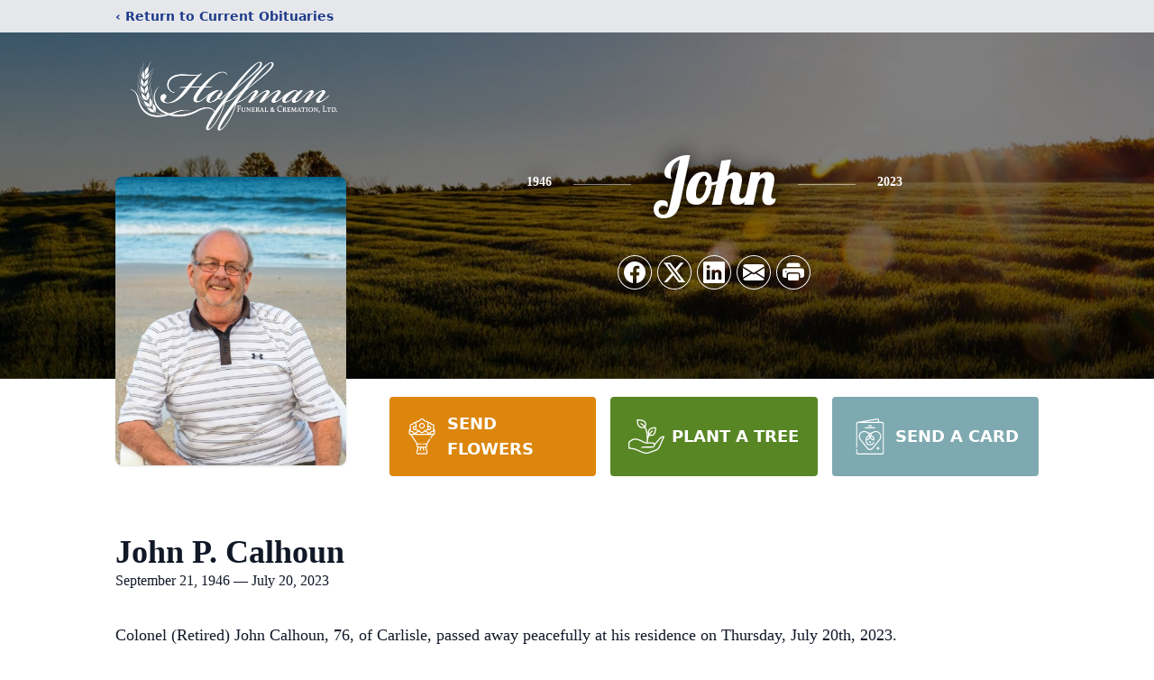

--- FILE ---
content_type: text/html; charset=utf-8
request_url: https://www.google.com/recaptcha/enterprise/anchor?ar=1&k=6LebTiMpAAAAACYSLzo1x5v2lc53Y-VjAuDY4wmg&co=aHR0cHM6Ly93d3cuaG9mZm1hbmZoLmNvbTo0NDM.&hl=en&type=image&v=PoyoqOPhxBO7pBk68S4YbpHZ&theme=light&size=invisible&badge=bottomright&anchor-ms=20000&execute-ms=30000&cb=kr449krfov77
body_size: 48709
content:
<!DOCTYPE HTML><html dir="ltr" lang="en"><head><meta http-equiv="Content-Type" content="text/html; charset=UTF-8">
<meta http-equiv="X-UA-Compatible" content="IE=edge">
<title>reCAPTCHA</title>
<style type="text/css">
/* cyrillic-ext */
@font-face {
  font-family: 'Roboto';
  font-style: normal;
  font-weight: 400;
  font-stretch: 100%;
  src: url(//fonts.gstatic.com/s/roboto/v48/KFO7CnqEu92Fr1ME7kSn66aGLdTylUAMa3GUBHMdazTgWw.woff2) format('woff2');
  unicode-range: U+0460-052F, U+1C80-1C8A, U+20B4, U+2DE0-2DFF, U+A640-A69F, U+FE2E-FE2F;
}
/* cyrillic */
@font-face {
  font-family: 'Roboto';
  font-style: normal;
  font-weight: 400;
  font-stretch: 100%;
  src: url(//fonts.gstatic.com/s/roboto/v48/KFO7CnqEu92Fr1ME7kSn66aGLdTylUAMa3iUBHMdazTgWw.woff2) format('woff2');
  unicode-range: U+0301, U+0400-045F, U+0490-0491, U+04B0-04B1, U+2116;
}
/* greek-ext */
@font-face {
  font-family: 'Roboto';
  font-style: normal;
  font-weight: 400;
  font-stretch: 100%;
  src: url(//fonts.gstatic.com/s/roboto/v48/KFO7CnqEu92Fr1ME7kSn66aGLdTylUAMa3CUBHMdazTgWw.woff2) format('woff2');
  unicode-range: U+1F00-1FFF;
}
/* greek */
@font-face {
  font-family: 'Roboto';
  font-style: normal;
  font-weight: 400;
  font-stretch: 100%;
  src: url(//fonts.gstatic.com/s/roboto/v48/KFO7CnqEu92Fr1ME7kSn66aGLdTylUAMa3-UBHMdazTgWw.woff2) format('woff2');
  unicode-range: U+0370-0377, U+037A-037F, U+0384-038A, U+038C, U+038E-03A1, U+03A3-03FF;
}
/* math */
@font-face {
  font-family: 'Roboto';
  font-style: normal;
  font-weight: 400;
  font-stretch: 100%;
  src: url(//fonts.gstatic.com/s/roboto/v48/KFO7CnqEu92Fr1ME7kSn66aGLdTylUAMawCUBHMdazTgWw.woff2) format('woff2');
  unicode-range: U+0302-0303, U+0305, U+0307-0308, U+0310, U+0312, U+0315, U+031A, U+0326-0327, U+032C, U+032F-0330, U+0332-0333, U+0338, U+033A, U+0346, U+034D, U+0391-03A1, U+03A3-03A9, U+03B1-03C9, U+03D1, U+03D5-03D6, U+03F0-03F1, U+03F4-03F5, U+2016-2017, U+2034-2038, U+203C, U+2040, U+2043, U+2047, U+2050, U+2057, U+205F, U+2070-2071, U+2074-208E, U+2090-209C, U+20D0-20DC, U+20E1, U+20E5-20EF, U+2100-2112, U+2114-2115, U+2117-2121, U+2123-214F, U+2190, U+2192, U+2194-21AE, U+21B0-21E5, U+21F1-21F2, U+21F4-2211, U+2213-2214, U+2216-22FF, U+2308-230B, U+2310, U+2319, U+231C-2321, U+2336-237A, U+237C, U+2395, U+239B-23B7, U+23D0, U+23DC-23E1, U+2474-2475, U+25AF, U+25B3, U+25B7, U+25BD, U+25C1, U+25CA, U+25CC, U+25FB, U+266D-266F, U+27C0-27FF, U+2900-2AFF, U+2B0E-2B11, U+2B30-2B4C, U+2BFE, U+3030, U+FF5B, U+FF5D, U+1D400-1D7FF, U+1EE00-1EEFF;
}
/* symbols */
@font-face {
  font-family: 'Roboto';
  font-style: normal;
  font-weight: 400;
  font-stretch: 100%;
  src: url(//fonts.gstatic.com/s/roboto/v48/KFO7CnqEu92Fr1ME7kSn66aGLdTylUAMaxKUBHMdazTgWw.woff2) format('woff2');
  unicode-range: U+0001-000C, U+000E-001F, U+007F-009F, U+20DD-20E0, U+20E2-20E4, U+2150-218F, U+2190, U+2192, U+2194-2199, U+21AF, U+21E6-21F0, U+21F3, U+2218-2219, U+2299, U+22C4-22C6, U+2300-243F, U+2440-244A, U+2460-24FF, U+25A0-27BF, U+2800-28FF, U+2921-2922, U+2981, U+29BF, U+29EB, U+2B00-2BFF, U+4DC0-4DFF, U+FFF9-FFFB, U+10140-1018E, U+10190-1019C, U+101A0, U+101D0-101FD, U+102E0-102FB, U+10E60-10E7E, U+1D2C0-1D2D3, U+1D2E0-1D37F, U+1F000-1F0FF, U+1F100-1F1AD, U+1F1E6-1F1FF, U+1F30D-1F30F, U+1F315, U+1F31C, U+1F31E, U+1F320-1F32C, U+1F336, U+1F378, U+1F37D, U+1F382, U+1F393-1F39F, U+1F3A7-1F3A8, U+1F3AC-1F3AF, U+1F3C2, U+1F3C4-1F3C6, U+1F3CA-1F3CE, U+1F3D4-1F3E0, U+1F3ED, U+1F3F1-1F3F3, U+1F3F5-1F3F7, U+1F408, U+1F415, U+1F41F, U+1F426, U+1F43F, U+1F441-1F442, U+1F444, U+1F446-1F449, U+1F44C-1F44E, U+1F453, U+1F46A, U+1F47D, U+1F4A3, U+1F4B0, U+1F4B3, U+1F4B9, U+1F4BB, U+1F4BF, U+1F4C8-1F4CB, U+1F4D6, U+1F4DA, U+1F4DF, U+1F4E3-1F4E6, U+1F4EA-1F4ED, U+1F4F7, U+1F4F9-1F4FB, U+1F4FD-1F4FE, U+1F503, U+1F507-1F50B, U+1F50D, U+1F512-1F513, U+1F53E-1F54A, U+1F54F-1F5FA, U+1F610, U+1F650-1F67F, U+1F687, U+1F68D, U+1F691, U+1F694, U+1F698, U+1F6AD, U+1F6B2, U+1F6B9-1F6BA, U+1F6BC, U+1F6C6-1F6CF, U+1F6D3-1F6D7, U+1F6E0-1F6EA, U+1F6F0-1F6F3, U+1F6F7-1F6FC, U+1F700-1F7FF, U+1F800-1F80B, U+1F810-1F847, U+1F850-1F859, U+1F860-1F887, U+1F890-1F8AD, U+1F8B0-1F8BB, U+1F8C0-1F8C1, U+1F900-1F90B, U+1F93B, U+1F946, U+1F984, U+1F996, U+1F9E9, U+1FA00-1FA6F, U+1FA70-1FA7C, U+1FA80-1FA89, U+1FA8F-1FAC6, U+1FACE-1FADC, U+1FADF-1FAE9, U+1FAF0-1FAF8, U+1FB00-1FBFF;
}
/* vietnamese */
@font-face {
  font-family: 'Roboto';
  font-style: normal;
  font-weight: 400;
  font-stretch: 100%;
  src: url(//fonts.gstatic.com/s/roboto/v48/KFO7CnqEu92Fr1ME7kSn66aGLdTylUAMa3OUBHMdazTgWw.woff2) format('woff2');
  unicode-range: U+0102-0103, U+0110-0111, U+0128-0129, U+0168-0169, U+01A0-01A1, U+01AF-01B0, U+0300-0301, U+0303-0304, U+0308-0309, U+0323, U+0329, U+1EA0-1EF9, U+20AB;
}
/* latin-ext */
@font-face {
  font-family: 'Roboto';
  font-style: normal;
  font-weight: 400;
  font-stretch: 100%;
  src: url(//fonts.gstatic.com/s/roboto/v48/KFO7CnqEu92Fr1ME7kSn66aGLdTylUAMa3KUBHMdazTgWw.woff2) format('woff2');
  unicode-range: U+0100-02BA, U+02BD-02C5, U+02C7-02CC, U+02CE-02D7, U+02DD-02FF, U+0304, U+0308, U+0329, U+1D00-1DBF, U+1E00-1E9F, U+1EF2-1EFF, U+2020, U+20A0-20AB, U+20AD-20C0, U+2113, U+2C60-2C7F, U+A720-A7FF;
}
/* latin */
@font-face {
  font-family: 'Roboto';
  font-style: normal;
  font-weight: 400;
  font-stretch: 100%;
  src: url(//fonts.gstatic.com/s/roboto/v48/KFO7CnqEu92Fr1ME7kSn66aGLdTylUAMa3yUBHMdazQ.woff2) format('woff2');
  unicode-range: U+0000-00FF, U+0131, U+0152-0153, U+02BB-02BC, U+02C6, U+02DA, U+02DC, U+0304, U+0308, U+0329, U+2000-206F, U+20AC, U+2122, U+2191, U+2193, U+2212, U+2215, U+FEFF, U+FFFD;
}
/* cyrillic-ext */
@font-face {
  font-family: 'Roboto';
  font-style: normal;
  font-weight: 500;
  font-stretch: 100%;
  src: url(//fonts.gstatic.com/s/roboto/v48/KFO7CnqEu92Fr1ME7kSn66aGLdTylUAMa3GUBHMdazTgWw.woff2) format('woff2');
  unicode-range: U+0460-052F, U+1C80-1C8A, U+20B4, U+2DE0-2DFF, U+A640-A69F, U+FE2E-FE2F;
}
/* cyrillic */
@font-face {
  font-family: 'Roboto';
  font-style: normal;
  font-weight: 500;
  font-stretch: 100%;
  src: url(//fonts.gstatic.com/s/roboto/v48/KFO7CnqEu92Fr1ME7kSn66aGLdTylUAMa3iUBHMdazTgWw.woff2) format('woff2');
  unicode-range: U+0301, U+0400-045F, U+0490-0491, U+04B0-04B1, U+2116;
}
/* greek-ext */
@font-face {
  font-family: 'Roboto';
  font-style: normal;
  font-weight: 500;
  font-stretch: 100%;
  src: url(//fonts.gstatic.com/s/roboto/v48/KFO7CnqEu92Fr1ME7kSn66aGLdTylUAMa3CUBHMdazTgWw.woff2) format('woff2');
  unicode-range: U+1F00-1FFF;
}
/* greek */
@font-face {
  font-family: 'Roboto';
  font-style: normal;
  font-weight: 500;
  font-stretch: 100%;
  src: url(//fonts.gstatic.com/s/roboto/v48/KFO7CnqEu92Fr1ME7kSn66aGLdTylUAMa3-UBHMdazTgWw.woff2) format('woff2');
  unicode-range: U+0370-0377, U+037A-037F, U+0384-038A, U+038C, U+038E-03A1, U+03A3-03FF;
}
/* math */
@font-face {
  font-family: 'Roboto';
  font-style: normal;
  font-weight: 500;
  font-stretch: 100%;
  src: url(//fonts.gstatic.com/s/roboto/v48/KFO7CnqEu92Fr1ME7kSn66aGLdTylUAMawCUBHMdazTgWw.woff2) format('woff2');
  unicode-range: U+0302-0303, U+0305, U+0307-0308, U+0310, U+0312, U+0315, U+031A, U+0326-0327, U+032C, U+032F-0330, U+0332-0333, U+0338, U+033A, U+0346, U+034D, U+0391-03A1, U+03A3-03A9, U+03B1-03C9, U+03D1, U+03D5-03D6, U+03F0-03F1, U+03F4-03F5, U+2016-2017, U+2034-2038, U+203C, U+2040, U+2043, U+2047, U+2050, U+2057, U+205F, U+2070-2071, U+2074-208E, U+2090-209C, U+20D0-20DC, U+20E1, U+20E5-20EF, U+2100-2112, U+2114-2115, U+2117-2121, U+2123-214F, U+2190, U+2192, U+2194-21AE, U+21B0-21E5, U+21F1-21F2, U+21F4-2211, U+2213-2214, U+2216-22FF, U+2308-230B, U+2310, U+2319, U+231C-2321, U+2336-237A, U+237C, U+2395, U+239B-23B7, U+23D0, U+23DC-23E1, U+2474-2475, U+25AF, U+25B3, U+25B7, U+25BD, U+25C1, U+25CA, U+25CC, U+25FB, U+266D-266F, U+27C0-27FF, U+2900-2AFF, U+2B0E-2B11, U+2B30-2B4C, U+2BFE, U+3030, U+FF5B, U+FF5D, U+1D400-1D7FF, U+1EE00-1EEFF;
}
/* symbols */
@font-face {
  font-family: 'Roboto';
  font-style: normal;
  font-weight: 500;
  font-stretch: 100%;
  src: url(//fonts.gstatic.com/s/roboto/v48/KFO7CnqEu92Fr1ME7kSn66aGLdTylUAMaxKUBHMdazTgWw.woff2) format('woff2');
  unicode-range: U+0001-000C, U+000E-001F, U+007F-009F, U+20DD-20E0, U+20E2-20E4, U+2150-218F, U+2190, U+2192, U+2194-2199, U+21AF, U+21E6-21F0, U+21F3, U+2218-2219, U+2299, U+22C4-22C6, U+2300-243F, U+2440-244A, U+2460-24FF, U+25A0-27BF, U+2800-28FF, U+2921-2922, U+2981, U+29BF, U+29EB, U+2B00-2BFF, U+4DC0-4DFF, U+FFF9-FFFB, U+10140-1018E, U+10190-1019C, U+101A0, U+101D0-101FD, U+102E0-102FB, U+10E60-10E7E, U+1D2C0-1D2D3, U+1D2E0-1D37F, U+1F000-1F0FF, U+1F100-1F1AD, U+1F1E6-1F1FF, U+1F30D-1F30F, U+1F315, U+1F31C, U+1F31E, U+1F320-1F32C, U+1F336, U+1F378, U+1F37D, U+1F382, U+1F393-1F39F, U+1F3A7-1F3A8, U+1F3AC-1F3AF, U+1F3C2, U+1F3C4-1F3C6, U+1F3CA-1F3CE, U+1F3D4-1F3E0, U+1F3ED, U+1F3F1-1F3F3, U+1F3F5-1F3F7, U+1F408, U+1F415, U+1F41F, U+1F426, U+1F43F, U+1F441-1F442, U+1F444, U+1F446-1F449, U+1F44C-1F44E, U+1F453, U+1F46A, U+1F47D, U+1F4A3, U+1F4B0, U+1F4B3, U+1F4B9, U+1F4BB, U+1F4BF, U+1F4C8-1F4CB, U+1F4D6, U+1F4DA, U+1F4DF, U+1F4E3-1F4E6, U+1F4EA-1F4ED, U+1F4F7, U+1F4F9-1F4FB, U+1F4FD-1F4FE, U+1F503, U+1F507-1F50B, U+1F50D, U+1F512-1F513, U+1F53E-1F54A, U+1F54F-1F5FA, U+1F610, U+1F650-1F67F, U+1F687, U+1F68D, U+1F691, U+1F694, U+1F698, U+1F6AD, U+1F6B2, U+1F6B9-1F6BA, U+1F6BC, U+1F6C6-1F6CF, U+1F6D3-1F6D7, U+1F6E0-1F6EA, U+1F6F0-1F6F3, U+1F6F7-1F6FC, U+1F700-1F7FF, U+1F800-1F80B, U+1F810-1F847, U+1F850-1F859, U+1F860-1F887, U+1F890-1F8AD, U+1F8B0-1F8BB, U+1F8C0-1F8C1, U+1F900-1F90B, U+1F93B, U+1F946, U+1F984, U+1F996, U+1F9E9, U+1FA00-1FA6F, U+1FA70-1FA7C, U+1FA80-1FA89, U+1FA8F-1FAC6, U+1FACE-1FADC, U+1FADF-1FAE9, U+1FAF0-1FAF8, U+1FB00-1FBFF;
}
/* vietnamese */
@font-face {
  font-family: 'Roboto';
  font-style: normal;
  font-weight: 500;
  font-stretch: 100%;
  src: url(//fonts.gstatic.com/s/roboto/v48/KFO7CnqEu92Fr1ME7kSn66aGLdTylUAMa3OUBHMdazTgWw.woff2) format('woff2');
  unicode-range: U+0102-0103, U+0110-0111, U+0128-0129, U+0168-0169, U+01A0-01A1, U+01AF-01B0, U+0300-0301, U+0303-0304, U+0308-0309, U+0323, U+0329, U+1EA0-1EF9, U+20AB;
}
/* latin-ext */
@font-face {
  font-family: 'Roboto';
  font-style: normal;
  font-weight: 500;
  font-stretch: 100%;
  src: url(//fonts.gstatic.com/s/roboto/v48/KFO7CnqEu92Fr1ME7kSn66aGLdTylUAMa3KUBHMdazTgWw.woff2) format('woff2');
  unicode-range: U+0100-02BA, U+02BD-02C5, U+02C7-02CC, U+02CE-02D7, U+02DD-02FF, U+0304, U+0308, U+0329, U+1D00-1DBF, U+1E00-1E9F, U+1EF2-1EFF, U+2020, U+20A0-20AB, U+20AD-20C0, U+2113, U+2C60-2C7F, U+A720-A7FF;
}
/* latin */
@font-face {
  font-family: 'Roboto';
  font-style: normal;
  font-weight: 500;
  font-stretch: 100%;
  src: url(//fonts.gstatic.com/s/roboto/v48/KFO7CnqEu92Fr1ME7kSn66aGLdTylUAMa3yUBHMdazQ.woff2) format('woff2');
  unicode-range: U+0000-00FF, U+0131, U+0152-0153, U+02BB-02BC, U+02C6, U+02DA, U+02DC, U+0304, U+0308, U+0329, U+2000-206F, U+20AC, U+2122, U+2191, U+2193, U+2212, U+2215, U+FEFF, U+FFFD;
}
/* cyrillic-ext */
@font-face {
  font-family: 'Roboto';
  font-style: normal;
  font-weight: 900;
  font-stretch: 100%;
  src: url(//fonts.gstatic.com/s/roboto/v48/KFO7CnqEu92Fr1ME7kSn66aGLdTylUAMa3GUBHMdazTgWw.woff2) format('woff2');
  unicode-range: U+0460-052F, U+1C80-1C8A, U+20B4, U+2DE0-2DFF, U+A640-A69F, U+FE2E-FE2F;
}
/* cyrillic */
@font-face {
  font-family: 'Roboto';
  font-style: normal;
  font-weight: 900;
  font-stretch: 100%;
  src: url(//fonts.gstatic.com/s/roboto/v48/KFO7CnqEu92Fr1ME7kSn66aGLdTylUAMa3iUBHMdazTgWw.woff2) format('woff2');
  unicode-range: U+0301, U+0400-045F, U+0490-0491, U+04B0-04B1, U+2116;
}
/* greek-ext */
@font-face {
  font-family: 'Roboto';
  font-style: normal;
  font-weight: 900;
  font-stretch: 100%;
  src: url(//fonts.gstatic.com/s/roboto/v48/KFO7CnqEu92Fr1ME7kSn66aGLdTylUAMa3CUBHMdazTgWw.woff2) format('woff2');
  unicode-range: U+1F00-1FFF;
}
/* greek */
@font-face {
  font-family: 'Roboto';
  font-style: normal;
  font-weight: 900;
  font-stretch: 100%;
  src: url(//fonts.gstatic.com/s/roboto/v48/KFO7CnqEu92Fr1ME7kSn66aGLdTylUAMa3-UBHMdazTgWw.woff2) format('woff2');
  unicode-range: U+0370-0377, U+037A-037F, U+0384-038A, U+038C, U+038E-03A1, U+03A3-03FF;
}
/* math */
@font-face {
  font-family: 'Roboto';
  font-style: normal;
  font-weight: 900;
  font-stretch: 100%;
  src: url(//fonts.gstatic.com/s/roboto/v48/KFO7CnqEu92Fr1ME7kSn66aGLdTylUAMawCUBHMdazTgWw.woff2) format('woff2');
  unicode-range: U+0302-0303, U+0305, U+0307-0308, U+0310, U+0312, U+0315, U+031A, U+0326-0327, U+032C, U+032F-0330, U+0332-0333, U+0338, U+033A, U+0346, U+034D, U+0391-03A1, U+03A3-03A9, U+03B1-03C9, U+03D1, U+03D5-03D6, U+03F0-03F1, U+03F4-03F5, U+2016-2017, U+2034-2038, U+203C, U+2040, U+2043, U+2047, U+2050, U+2057, U+205F, U+2070-2071, U+2074-208E, U+2090-209C, U+20D0-20DC, U+20E1, U+20E5-20EF, U+2100-2112, U+2114-2115, U+2117-2121, U+2123-214F, U+2190, U+2192, U+2194-21AE, U+21B0-21E5, U+21F1-21F2, U+21F4-2211, U+2213-2214, U+2216-22FF, U+2308-230B, U+2310, U+2319, U+231C-2321, U+2336-237A, U+237C, U+2395, U+239B-23B7, U+23D0, U+23DC-23E1, U+2474-2475, U+25AF, U+25B3, U+25B7, U+25BD, U+25C1, U+25CA, U+25CC, U+25FB, U+266D-266F, U+27C0-27FF, U+2900-2AFF, U+2B0E-2B11, U+2B30-2B4C, U+2BFE, U+3030, U+FF5B, U+FF5D, U+1D400-1D7FF, U+1EE00-1EEFF;
}
/* symbols */
@font-face {
  font-family: 'Roboto';
  font-style: normal;
  font-weight: 900;
  font-stretch: 100%;
  src: url(//fonts.gstatic.com/s/roboto/v48/KFO7CnqEu92Fr1ME7kSn66aGLdTylUAMaxKUBHMdazTgWw.woff2) format('woff2');
  unicode-range: U+0001-000C, U+000E-001F, U+007F-009F, U+20DD-20E0, U+20E2-20E4, U+2150-218F, U+2190, U+2192, U+2194-2199, U+21AF, U+21E6-21F0, U+21F3, U+2218-2219, U+2299, U+22C4-22C6, U+2300-243F, U+2440-244A, U+2460-24FF, U+25A0-27BF, U+2800-28FF, U+2921-2922, U+2981, U+29BF, U+29EB, U+2B00-2BFF, U+4DC0-4DFF, U+FFF9-FFFB, U+10140-1018E, U+10190-1019C, U+101A0, U+101D0-101FD, U+102E0-102FB, U+10E60-10E7E, U+1D2C0-1D2D3, U+1D2E0-1D37F, U+1F000-1F0FF, U+1F100-1F1AD, U+1F1E6-1F1FF, U+1F30D-1F30F, U+1F315, U+1F31C, U+1F31E, U+1F320-1F32C, U+1F336, U+1F378, U+1F37D, U+1F382, U+1F393-1F39F, U+1F3A7-1F3A8, U+1F3AC-1F3AF, U+1F3C2, U+1F3C4-1F3C6, U+1F3CA-1F3CE, U+1F3D4-1F3E0, U+1F3ED, U+1F3F1-1F3F3, U+1F3F5-1F3F7, U+1F408, U+1F415, U+1F41F, U+1F426, U+1F43F, U+1F441-1F442, U+1F444, U+1F446-1F449, U+1F44C-1F44E, U+1F453, U+1F46A, U+1F47D, U+1F4A3, U+1F4B0, U+1F4B3, U+1F4B9, U+1F4BB, U+1F4BF, U+1F4C8-1F4CB, U+1F4D6, U+1F4DA, U+1F4DF, U+1F4E3-1F4E6, U+1F4EA-1F4ED, U+1F4F7, U+1F4F9-1F4FB, U+1F4FD-1F4FE, U+1F503, U+1F507-1F50B, U+1F50D, U+1F512-1F513, U+1F53E-1F54A, U+1F54F-1F5FA, U+1F610, U+1F650-1F67F, U+1F687, U+1F68D, U+1F691, U+1F694, U+1F698, U+1F6AD, U+1F6B2, U+1F6B9-1F6BA, U+1F6BC, U+1F6C6-1F6CF, U+1F6D3-1F6D7, U+1F6E0-1F6EA, U+1F6F0-1F6F3, U+1F6F7-1F6FC, U+1F700-1F7FF, U+1F800-1F80B, U+1F810-1F847, U+1F850-1F859, U+1F860-1F887, U+1F890-1F8AD, U+1F8B0-1F8BB, U+1F8C0-1F8C1, U+1F900-1F90B, U+1F93B, U+1F946, U+1F984, U+1F996, U+1F9E9, U+1FA00-1FA6F, U+1FA70-1FA7C, U+1FA80-1FA89, U+1FA8F-1FAC6, U+1FACE-1FADC, U+1FADF-1FAE9, U+1FAF0-1FAF8, U+1FB00-1FBFF;
}
/* vietnamese */
@font-face {
  font-family: 'Roboto';
  font-style: normal;
  font-weight: 900;
  font-stretch: 100%;
  src: url(//fonts.gstatic.com/s/roboto/v48/KFO7CnqEu92Fr1ME7kSn66aGLdTylUAMa3OUBHMdazTgWw.woff2) format('woff2');
  unicode-range: U+0102-0103, U+0110-0111, U+0128-0129, U+0168-0169, U+01A0-01A1, U+01AF-01B0, U+0300-0301, U+0303-0304, U+0308-0309, U+0323, U+0329, U+1EA0-1EF9, U+20AB;
}
/* latin-ext */
@font-face {
  font-family: 'Roboto';
  font-style: normal;
  font-weight: 900;
  font-stretch: 100%;
  src: url(//fonts.gstatic.com/s/roboto/v48/KFO7CnqEu92Fr1ME7kSn66aGLdTylUAMa3KUBHMdazTgWw.woff2) format('woff2');
  unicode-range: U+0100-02BA, U+02BD-02C5, U+02C7-02CC, U+02CE-02D7, U+02DD-02FF, U+0304, U+0308, U+0329, U+1D00-1DBF, U+1E00-1E9F, U+1EF2-1EFF, U+2020, U+20A0-20AB, U+20AD-20C0, U+2113, U+2C60-2C7F, U+A720-A7FF;
}
/* latin */
@font-face {
  font-family: 'Roboto';
  font-style: normal;
  font-weight: 900;
  font-stretch: 100%;
  src: url(//fonts.gstatic.com/s/roboto/v48/KFO7CnqEu92Fr1ME7kSn66aGLdTylUAMa3yUBHMdazQ.woff2) format('woff2');
  unicode-range: U+0000-00FF, U+0131, U+0152-0153, U+02BB-02BC, U+02C6, U+02DA, U+02DC, U+0304, U+0308, U+0329, U+2000-206F, U+20AC, U+2122, U+2191, U+2193, U+2212, U+2215, U+FEFF, U+FFFD;
}

</style>
<link rel="stylesheet" type="text/css" href="https://www.gstatic.com/recaptcha/releases/PoyoqOPhxBO7pBk68S4YbpHZ/styles__ltr.css">
<script nonce="unn64SRNwuDYt98qvfzLTA" type="text/javascript">window['__recaptcha_api'] = 'https://www.google.com/recaptcha/enterprise/';</script>
<script type="text/javascript" src="https://www.gstatic.com/recaptcha/releases/PoyoqOPhxBO7pBk68S4YbpHZ/recaptcha__en.js" nonce="unn64SRNwuDYt98qvfzLTA">
      
    </script></head>
<body><div id="rc-anchor-alert" class="rc-anchor-alert"></div>
<input type="hidden" id="recaptcha-token" value="[base64]">
<script type="text/javascript" nonce="unn64SRNwuDYt98qvfzLTA">
      recaptcha.anchor.Main.init("[\x22ainput\x22,[\x22bgdata\x22,\x22\x22,\[base64]/[base64]/[base64]/KE4oMTI0LHYsdi5HKSxMWihsLHYpKTpOKDEyNCx2LGwpLFYpLHYpLFQpKSxGKDE3MSx2KX0scjc9ZnVuY3Rpb24obCl7cmV0dXJuIGx9LEM9ZnVuY3Rpb24obCxWLHYpe04odixsLFYpLFZbYWtdPTI3OTZ9LG49ZnVuY3Rpb24obCxWKXtWLlg9KChWLlg/[base64]/[base64]/[base64]/[base64]/[base64]/[base64]/[base64]/[base64]/[base64]/[base64]/[base64]\\u003d\x22,\[base64]\\u003d\x22,\x22wqdZw5rDusOxw4vDicKGwqUKw6tzw4TDtcKSUQ/CtsODOcOYwp9TRcKJbhs4w4JKw5jCh8KtERJowqURw4XClHJaw6BYIj1DLMKyFhfClsOGwrDDtGzCvTUkVF8GIcKWQ8OowqXDqx1ydFPChsOfDcOhYUB1BSNZw6/CnWodD3oJw4DDt8OMw6JVwrjDsXYeWwkrw7PDpSUiwq/[base64]/[base64]/[base64]/F8OnQVocJ1rDu8KSw5sCFTjCisOZwpfDnMKrw48hLMK7wpZYU8KuBMOcRsO6w5zDtcKuI3/DqGR5O200wqYJasOLcAh+YMOpwrrCtsO6w6dVKcOUw7TDpAsLwrfDkMOBw6rDn8K5wrlMw7TCvUXDrTLCvMKnwp7DosOQwq7Cm8OhwrjCo8OObkg3MMK3w41IwrcsYlLCjzjCrMKCwr/Dm8OhCsKwwqXCnsOXWEQAdg8VTMKkV8Ouw7DDu07CsgA1wpHCg8Kxw4/Dhj/[base64]/Dr8Kga8OpKcO8w6c4w4MTbG0fwqnDp8OnwobClRvDjsOLw617wpzDrUjCmgRHF8O9wp3DoAkABkXCpHAPQ8KNLsKsLMKhF03CoAxjwpTCi8OEOHDDsEIHdsOyOsK1wqEAZ1zDvg1Cwp7CgygGwozDjwoSdsK1TsKzAn3DqsO9wojDuH/DqW80WMOrwoLDuMKuPhzDmsONEcKEw6Z9f0zCjShxw6jDiy4Bw5BVw7Zewo/CgcOkwoLDqAljwojCsTRUPsKdAhNlTMO8CRVTwowaw7AaIS/DinPDk8Ozwptnw5TDi8Ofw6QJw6o1w5xwwqDCu8O4bcOmPi17CATCu8KqwrInwo/[base64]/[base64]/CncOFBjbCucOMwqcBDyRSw44QRhsTw4VtUcKEwqDDg8OUOEhuKF3DnMKuwoPCl13CncOwCcK0MH7Cq8O8LE/CsANXOjN3GMKmwpnDqsKFwp/DlxoaK8KJJW3CmXY+wpBswrrDj8KxBBQvH8KVfMKpLRfDoBHDksO2JyVXZl4Gw5DDlEbDvn/Cog7Do8O2MMK8EMK/wprCvcOwFSFqwpjCtcO6PxhGw4LDq8OFwpHDmsOMa8KCTVxPw6MgwoEAwqHDv8O8wqkJBlbCu8K6w6F6fQA3wp0uJMKteRPCvV1aV3N3w61xYsONWcOMwrYJw4NZG8KERSVywrNhwoXDt8KLWk8gw6HCtMKTwojDgcO8Kl/DsV4ww4nDkQELYMOCEHU7UkfChC7CjgJ7w7IfJlRHwrdubMOpeTpAw4DDhDnDs8Orw41uw5bDhsO1wpTCihEnH8KVwprCl8KEb8OmeB/DkQnDh23DnMOkdMKvwqEzwpjDqzsMwodDwpzChV4ew7TDs03DlsO4wofCtcOsC8OldT1Dw4PCuCo6E8KSwpQCw6pdw4xlKhI0dMKUw7lPYgxsw5IUw6PDhHE1RcOoeRsFO3PCg07DoiJAw6d/w5TDlcOjIsKHaS1TcsO6GsOPwrslwpFKARDClSciOcKPSEjCvxzDn8OGwrczQcKTTsOYwoRSw4x3w5XDoCtzwokiwolZc8OgJXkuw5PCjcK9KBbDr8Olw4wrwq5MwrtCen/Dr2LDu3XDoi0bBQ9VT8KRKsK/[base64]/wrzCpsOdwoAKDcOmw7LDsnM8wpbDucK3wo3Dm09JUcKCwo8EIxVZLcO2wpjDisKUwpxNSSBUw64Vwo/CsxDCnltQJ8Orw4XClyPCvMK3X8OYTcOzwq9MwpBHOxUcw4LColzCscKaGsOEw6piw79/FMKIwohlwr3CkAQHLQQuXXFiw50lIcK4wpJqwqrDhcOow6dKw4HCo2jCoMK4wqvDsxnDrS0jw5Uqcl7DsgZow7rDr1HCrE7CscOnwqDCrsKREsK4wpFRwoQQf39TYGhYw4Npw7/Di1XDpMO6wo/DusKZw5XDj8KXVxNECR4GKQJbJ3rDvsOQwoBSw7BzHsOkfcOuw7HCmcOGNMOFwpPCpHE1O8OIOW7Cim4pw7bDuTbChGYxR8OHw5sWwqzDvkxmai/[base64]/w67ClkjCqG3DnsKoVXHCj19HPsOiw65pw4tcDsOgFxEHTsOsasKHw6N0w5wwIy9Ue8Omw77CsMOvPsKqNzDCqsKkDMKfwo/[base64]/wpAtDcKWN8Kgw4E/wojCv2nDrsO0wo7CssO0SD4SwohTV8KvdMKBAsKgQcOMSg3DszYwwrXDrMOnwrPCmUlnF8KYU0IsW8Opw6M5wrZ2NVzDtwBBwqBTw6DCksK2w5kTDMOQwo3CosOdB2PCt8KOw5Ayw70Nw7ECDcO3w6pDw44sLxvDmU3CvsKrw4p+w5hnw4bDnMKpA8K1DA/DpMOsMMOND1zCrcK3CAzDmFR7XRvCvC/[base64]/VsOUMMOMwqt6dcKiaDknwrnDhFLDmMKLWcOJw5gcZ8Oda8Onw7J9w7sMwpvDn8OLWyPDgCvCkBktwrHCt1PDtMORO8OawpM/NsKqGwo7w5QOVMOdBCIyW11Iw7fCu8O6w77DsH8ze8KXwqlPOWvDsh82AMOBdcOWw4ttwqQGw4UbwqPCs8K3BsOwAMOgwqzCuGXCknIpwqXCh8KpAMOaW8O6W8OHfsOHK8K4bsOdIyNyXMOlAS9ASUU5wqM5PcO1wo/DpMO5w4PClRLChy3DscOyEsKrY3dKwpY5ECklDMOVw6RUH8K/w5/Ct8OIbWoxdcKjwpHCk31qwqPCvB3CoiAOw65uGgsAw4TDqUlgfSbCkTB3wrzClSvDkHA3w581D8O9w4DCuBfDhcKBwpAQwoTCq0t6wrdIWsKkdcKIXMK2X3PDljVbCFUYEMOrAzIww5PDg0rDtMKkw4LCrsKgVhg0w7RFw6BRTnwOw7TDpRTCscKlEGDCsC/Co1nCgcK7Pw0nGVwNwpfCt8OZH8KXwrDCuMKKDcKRXcODGD7Cl8KUY0LCocOlZlpNw55EfQAPwqQGwpUjPcO9wrkbw4zCmMO2wrMhNmfDu0lxOV/Do1fDisKLw5bDgcOmdMOuw7DDgUlPwowJHsKqw7FcQSfCtsKTUMKOwqcBwqAHaFQSZMOIw4/DkMKENcKXdMO/[base64]/BiDClR/CgsKZwoocw6N3w5LCnFwVw63CpTnDnMKxw47CunLDiSjCtcOPNTddJ8KNw7ckwq7CkcO6w4w1wp5UwpYfQsKww6jDhcKgTSfChsKyw6how5/Dkypbw6zDv8Okf3g9W07CjANPPcOde0bDrcKIwp/[base64]/[base64]/CgBHDliAxKcOiwpNfwqBITsO/[base64]/[base64]/QwQoYkM2HMOoUDvCocKDY8K+wo1YDgsywq9zDMOnN8K8fsOgw58mwpktF8Oiwq5uBcKAw516w6hrScO3V8OlBsOmLmhowpzCilrDp8KEwpXDi8KBc8KFcmocLngaV1h9woMcEH/DqMOqwrMgJz0mw5stBmjCicOuw57CmWHDl8OEeMONf8KDwo0CPsOvdndPSm0mCxPCgC7Cj8K3XsK5wrbCusKAf1LCk8K4Z1TDg8KKE3wCXcK1c8O0wqjDhC/DpsKew6bDoMOGwrfDvnpdAAg9wqcXUR7DssKaw4AUw6MEw5pHwqzDg8K2dzoZwr0uw7DCs0rDl8KAN8OoDsKkw77Di8KfXVk6wo8IZXA6CcKaw5vCvVbDjcK/[base64]/DlsOZw45QIsO0fcKGd8OFKsKOwr5mwoMEw5vCpGcnwqLDolVdwr3DtTFGw4/Dolh7eFl5asK6w5k/HsKGBcO6ZsOgL8OVZk8JwqFKChnDg8OEwqLDpX3CqBYyw7dRP8ObLMKRwqDDvksYAMOWw47DrydswoXDksOIwqdvw5LCg8K6CSzDicOuR2YSw4nClsKZwoggwpQ2w5jDhwB/wprDkHZQw5nCl8OlE8KkwoYmeMK/wqhew7luw5LDkcO6wpVvI8O/w7zDhMKpw51Qwo3CqsOkw5nDoXnCiGA8HhjDiF5vAClqL8OYZsOyw501wqZWw7/DvS4Cw6E0wpDDjwnCu8KJwonDt8OpPMOqw6ZVwplfMEY7DMOZw4Raw6TDs8OQwrzCrljDrcK9OgwaQMKxKx5jdCs2SzXCrj4fw5XCqWgSIMKsF8Obw6/CuH/Cn1QXwqc0a8OtJSBSwq14AXrChMKrw4JLwo1bZ3jDjm0EU8OXw45vKMO9HHTCnsKewoTDkgjDlcONwplxwqgzR8OFWMOLw4HDusKyZAXCp8OXw5DCrMO6NiXCm2LDuC9Gw6Q+wqzCn8OfaUnDpCjCt8OlMHXCiMOLwpNgLsO5w55/w48eHhMvScKbHWfCssKiw7FVw5fDusKXw5ILIh3DnUHCtkxww6Ayw7AfLAwuw59ScmrDnwlRw5nDgsKSDQ1YwpN/w7QpwobDqSfChzzCkMOJw7LDncK9BgFdbcKcwrbDh3bCpRUCK8O8PsOyw4skWcOhwpXCv8KEwrbDrcKwNVBYVwHClgTClMOywrLDlSYXw5nClcKeAG3CmcKWVcOwZ8O+wqvDjw/CsSl6ckvClG0Wwr/CnTZ/V8KFO8KFaFPDoU/Ch2U/VsObGsO7wo/[base64]/Cu3PCsMKzS1zCpl7DvV53AMKGw7Agw6rCv8KRfixKJ04sGMOsw77DqsORwrzDgAp/[base64]/DlcOXw58VwrrCoDdLL8KHPjXCncOKUC1ewp5DwqBNDMK7w7E/w6JSwpfDnRzDlsK/f8Kdwo1NwrhSw6XCoBQ1w6bDq27CocOBw4YuSCZuwoLDmGNQwoNAQcO6w7HClE96w5TCnMKPQ8O1IRjDphrCk3IowqNQwrVmLsOHUz9Hw7nCtsKMwofDj8OTw5nDqcKeDsOxVsObwqfDqMKEwq/[base64]/ChsOSw6LDm8O9Rld2wokTworDnMKdw5MIMWl+W8KhNCTCksO+Q2zDu8O/F8K/XQzCgAsoGsKTw5HCmi3DjsOtdmQ6wqcHwpI4wpo1BR8zwq5ow4rDpkR0I8OvScK7wosUc2o1I2PCmQEFwrHDtkXDosK8dgPDgsKIN8O8wo/[base64]/Dh8KGwooWw4XCvQYfwpTCkcK1CMOJw6l/LcOnKxzCg1jCksK8w6zCgCNaQ8Ofw4oSDlotfX/CtsOcSHHDtcKLwp1Yw6MUa3vDpFwawofDm8K/w4TClMO2w4xrVCYGAWULRhrCpMOUWEJYw7zClgHCoUtgwowewpMRwqXDmsOYwocHw7TCn8K9woDDhj7DgSDCrhhowrJGE2bCvMOCw6rCrMKDw6DCq8KgbMKvU8Oxw5PCmWTCqcKOwrtswq/CiEF/w7bDlsKYORMuwqPChCzDmSfCt8O+wqXDpUI3wrtawobCocKKPsKca8KISSFqfH45WcKywqkzw5ctX0gQbsOENn4UOkXDrD1xdcK2KRp/[base64]/CncKLwo7DgMOwwrXDq8O0eWAawqrDqsKawqQfcXzDnsOIYEbDicOHFmvDl8OHw6kVacOBY8KkwrQvA1/Dm8Kpw4vDmnzCl8KAw7rCtW3CsMK6wpkqF39CAXYKwrjDt8OPS2jDowMzXsO2wrVGw7ATw4FzLEXCvsOnNnDCs8K3M8OBw7TDnTpkwqXCgCdmwrRFwoHDhAXDqsONwo98PcOTwpzDlcO1w5bCr8KHwqh0ETzDtAl4dcOcwrbCmMOiw4/DucKdwrLCp8KYKcOgXlPDr8OfwrIVVkFcNcKSJ2nCqMODwpfCmcOTLMKfwovDjzLDhsKQwp3Cg098w6HDnsKADMO7HsOzd3JYLcKvSx1/OyXCsWApw65cEQR/CcKLw6DDgXXCuHLDvcOLPcOla8OHwoLCvMK3wpfCjhQAw61Pw7gGSVg/wrDDpMK5F2IxEMO9wqFdG8KLwoXCqQjDusKECcKrVMK2TMOECMKcw41Pw6JSw4Ehw50Kwq4McD/DhFTCsVttw5UOw5wuGSfChMKLwp/CjcO8CDXCvQTDjMKgwpfCtS5Qw5nDicKhLsKiR8OCwrnDhm1VwpHCrQnDrcO8woXCk8K7EsKFPRsyw43Cm350wrAZwrJqb2xCL0DDj8OvwrNiSTJlw6bCpg/DjSXDjhhkLmBsCCMAwqZRw4/[base64]/Wy9DbW3ClcOaRnMSw4lqw4Ahbz92b0Uyw5/DocKDwqRqw5ImLmA3UcKjCjpZH8KLw4zCpMKJR8Oef8OZw4jCnMKBPMKBPsKTw40Zwp4uwoXCisKHw5I/[base64]/asKyajHCjMOMwqkDw6LCkBLChSgSQw7DlDEIwp7DqDEocRHCswXClcO0WMK2wr8aPxzDtMKPHnQkwqrCj8Onw5vCpsKYcMOgwoNsJkLCj8O/[base64]/DhUbDp8OVLMKEecOBfnpHwrBJLipETl9uw4Agw7jDl8O9AMKMw5HCk1rChMOEd8Ojw7diwpImw6gkKURATS3DhRpaVMKRwrddSDPCkMOtfWQYw7N/VMOpGcOpLQd6w6oyc8O3wpXCgMKib0zChcOJK2Fjw4gqRjtvXcKnwonDom1iCsO+w53CnsKiw7TDlyXCicOFw5/DssO1U8OvwoTDlsOlEcKOw7HDjcOtw58QacOMwqsxw6rCgDRawp4nw4Uewqw/WRfClR5Jw70yNsObLMOrbcKOw6RKEMKGesKVwoDDkMKaTcOZwrbDqjIZLRTCsE/[base64]/NGXDtWZmdsOfw4bDjR5FwqlxwqAuSmXDtcO0YhPDmm50VMOTw6ICNW/CiwrCm8K/w4XDpU7CuMO3w44Vw7/DjggyH3oqZnFIw5Fgw5rCiCXDiCHDq0M7w6hmNTEBBQjChsORLsOYwr0tUAd8XznDpcKja2FvYGUMbsKKXcKuBXFJURLDtcO2DMKAb1pjTldzWhVHwqvDvxIiPsKpwojDsgvCgCsHw7I9w7RJL1kew47CunDCq1PDgMKDw5tvw5o2Q8KEw7wvw6/DosKmJnjChcOpSMKmasK3w77Cu8K0w5XCpxHCsjhUMUTClANVLV/ClcOGw5Esw4jDncK5wo7DpQg8wp4pPUfDvRt/wpjDqCbDhB1YwpjDlwDDnl3ChMKlw6okA8OfLsKcw5fDucKicGcFwoLDssO8NDc7d8ODNAzDoCEowqvDp0hsV8ONwrwOSDTDh3F6w53DicKXwrYBwrVRwq3DvcOkwqZ7CU7ClT1uwohaw5HCqcObcMKsw6bDgMKwAhJ/w4khG8KmCw/DvmtvVFPCtMKAV0PDtsOgwqbDjj8CwpHCocOEwqMbw4vCgMOcw6/Ct8KDacKzclVOa8OiwrgSeHPCo8K9wrbCsEDDrsOtw47CpMK5W0BOfCvCr2fCusK5AnvDrTLDpFXDrcOhwqUBwp1cw7/Dj8K/[base64]/Cq8Osw6vDqxUGBcKbdsOoGSQmQsO9cSvDkzrDu8KHfcKNX8OtwrHCi8O+DyrClcOgwp3CtjsAw5nDt009YMO7RWRjwr/Dsk/DlcKpw7vCuMOKw7YgDsOnwr3CosOsN8OFwrs0wq/Dl8KOwqbCu8KHFgcZwod1NlrDlljCvFjCoTnDkmLDuMOGBCwAw77CsFjCg14NRxXClsO6N8OGwr7CvMKXJsOWw7/Di8Kvw5dBXGs/[base64]/DoxnChcOWb3LCncK4fU/[base64]/Cp1pjB8KawrcPfsKDw5XCv8O3TcOcTyzCv8O/Mi7ClsKmMMOVw5LDkGjCicOUw7bDpG/[base64]/GMOSwpDDj0sUMn4gw5k1ehIcwqPCvBg0w7gvw7sqwr5SXsKda1Qfwr3DkWvCu8OMwpzCi8OTwq1lASbDtWUBw67DpsOswo0Ew5kYwqrCuDjDnA/[base64]/ChFgsw4JcWmvCnjrDsAXDgsOnw5LCsRZOOMK5wpbDgsKPXlgvewF0w5Q/OsO1worCsABlwoRVaS84w4NIw47CozcvYhdywotwVMOQWcKAw5/DssOKw4p2w5XDhRXCvcOHwr0iDcKJwrJqw4dWF1J3w4NVSsKpFkPDlcONHsKJZcKuE8KHM8O4eU3CuMKmKcKPwqUaPh91w4TCs23DgwnCmMOkGD3CpEEswrpbL8Kvwps0w69NaMKoNcO+BAIeBDwBw4wyw73DlRDDiGsYw7/CgcKRbBwaScO8wrzClFAsw4pFU8OZw4rClMK7wovCskvCo1xDZGEyBMKKXcOlPcOrM8Kzw7JSw5MNwqURXcOGwpBIPsOPK3RWWMOXwqwcw47ChhM2Wwxiw69Pw6rCsxZnw4LDncKFS3ZBN8K5HW3ChDnCg8KoWMOKA0rDoG/[base64]/Cgilxwp4KwrYuesK8w4dNw43Dk8KWwqIkaxXCtUvCi8O1bGzCnMOOGk/Ct8KswrklWU87GyxMw7c0Q8KkBGt2T3E+ZcO1dsKtw7VDMj/Cn2dFw6pnw44Cw6/CnGjCl8Occ2MgLMKKHXdDG3PCoQhlC8OPw5siT8OvXW/[base64]/bsOVJCDCjhRMEsKDw40Cf05qwq5DLsKKw5R2wojCm8OgwrhIIcOgwo0kKcKlwo/Dr8Kuw6jChWRJwofDtRM4KsOaD8KzHcKOw61swo8lw5tdQl3CjcO6Jl/[base64]/[base64]/DgsO1EkVzEsONKj/[base64]/DuDxAw7nDlMOjwpVGwozCmEjCh2zCmMKlTsKGBcOOw68owrhGw7bCg8OXYAN0cxHDlsKZw7xQwo7CnDhowqJiEsKGw6PDn8KAGsOmwqPClsO4wpAhw7B8Z1lpwq8LOxTCiVTCgMOQF1fDkHHDowcdNsOzwqrCoH8owo/[base64]/DuF7DusK6w7cENUt2w63DmMOow7gQDW1bw6vCoCTCjsOrfsOew7/Col1Uw5Rnw74dw7jCi8K8w7VURFHDizTDqQHCgcKIZcKcwoQLw7jDpMOOLzzCoXjChTzCuHTCh8OJbcOKdcK5f3HDo8K4w4rCn8OnYcKrw7XCp8O0UsKdFMKyJ8OLw41CScOGGsK+w6DCjsKAwoM+wrJ2wpArw59bw5DCksKAw4jCp8K/bAQsEC1MdExWwokow7LDrMOhw5fCnl3CocOdMzBqwoAScUIbw5UNU3bDgm7CqWUSw49hw71Rw4RWw40mw73DtBFbLMOrwrHDtHxqwoXDlzbDtsKLQ8Onw57CiMOMwoPDqMOpw5fCoxjCtF5Rw6DCuW4rGMOrw4x7wqrCnSrDpcKxecOfwoPDsMOUGsO0wpZOHwfDl8O/PlBGEVw4M2xWb2nDtMOJBkUbw6gbwqpRHwV5wrjDj8OAUxVxMcKvWH0aYygKeMK/[base64]/DnsOZcFvDrHARCMKZV8ODPnrCoULCgXrCnARmcMKVw6PDqxpiOlp/[base64]/DncOww4R9wo3Cqj/DtsOQwosHOhAawrY3dMKxw7XCiGTDnBXCkB7CvsK9w4R6wpXDh8KqwoDCtDNDfMONwo/DosK7wo88DF3DrcKrwpFHWsK+w4XCuMO/w4HDg8KDw6vCkg7DuMOWwqlvw4w8w5c4AMKOYMKTwqRDH8KWw4XClcOhw4seQxEXZxjDuWnCtlLCiGvCq1UWb8KIbcOcF8OFYDBNw5NPPiHCtnbCuMOPI8O0w5TCkGcRwqAQJcKEAcKfwphWS8KMYMK0PmhJw4pTQidfDsOFw5rDg0jCtjFZw7/DrMKZYMOdwoTDhjDClMOse8O2HCZtCsKRUhdTwrsQwrY6w4B9w6ojwoB8RMO5wp4Tw53Ds8O0wroMwoPDtzEGXsKbU8OtJ8K9w5fDtFZyTMK2NcKeel3Ck3PDm3bDhXloRX7Ctxc1w7XDm3/Cj20TccK8w4XDl8Onw6TCpxZlUsKFCioiwrUZw7DDlA/CrcKPw5Uuw7rDpMOqYcO0KsKjVcOmU8OvwoxWZsO9GmcSUcK0w4/[base64]/Dt8OVAMOuwqgvccKTUsO8w6DCumkZExrCo3bDtFjDkMKzw7XCmsO6wrFTw6kJZzTDmA/CnnfCuhDDicOtw7BfK8KWwqtOZMKnNsOIGMO5w7zCocKyw6sAwrNVw7bCnzA9w6B+woHCiQ9cYcOgWsO7wqDDisOqCEEhwo/DrkV+PRYcJmvDkcOoXcKoYnMofMOBAcKywrLDo8KGw47DusKdO23Cq8KSBMO3w6jDtcOIQGrCrG4tw4/DlsKpQ3TCn8Owwp/DiX3CgMOmLMO4SMKoUsKaw4XCmMOnG8OJwqxdw6FdOcOAw55Ewqs8P1Yswponw5fDiMO4woFpwp/[base64]/Dsx8iwrTDgwLDkGDDsMKcPlrClcKVw71BY8KfNRUhJgnDsFItwqVcCR/DnEPDoMK2w70CwrR7w5I8NMOcwrJjEsKnwo0gbmQgw7vDiMOsI8OMdDIYwoxtXMK0wrB2OTNiw4PCm8Odw5YubHTChMOaKcOywpvCncK/w7nDkz/Co8KzGSTCqEzCh3PDpjtfAMKUwrbDuhrCvn8fYQzDuxsuw4HDpsOSIwQiw4xUw445wrjDuMOyw6wJwqQ1wqbDiMK/[base64]/CjMK8wr1tO8Oyw47CoATDqzDDrMOOJwxFwpwPcUccXsKSwp0XGTzCtMO6wookw6zDgcKtOj0owppBwqnDgMK8cQZaWcKFHFN5woA/wpHDpU8PHcKIw4Y0J3JTJGhMeGcJw6h7ScKHLcOcbwTCtMO2Ul/Dq1LCvcKKT8OKIXhWQ8Oqw5Uba8OTZBLDpsOZF8Kvw6Z6wpwbFX/DgcO8TcKNT1DCoMK+w5Q3w4Yrw4zCksOEw4V4TFgxQsKzw4k0NMO7w4MEwopKwpxHCMKOZVHCqsO2MMKbYsOcNELChMOUwobCusKaWkpiw5rDqi0PIx3CiXXDsSkPw4TDlgXCrVkDX3/CjkdGwpDDm8Odw5PCtD8ow5rDrMOTw6DCti87IsKwwoNpwpBsF8OrOgXCpcOfL8K6LH7CicOWwp4UwqJZKMOcwrLDkhQaw4vDocOSMQLCsF4fw4RPw6fDnMO2w5kewqjCu3Ipw60Xw6kTRHLCqcO/[base64]/Co8KtwqdiRS4iL8Kzw4PDvGctHB7DkFTCisO9wr5Tw5zDkzXDrcOnA8OQwqXCvsO8w7wew6F9w6LDpMOuwrNNwoNGwoPChsOgGsOHScKjcFU7bcOFw7HCr8O4GMKbw7vCrmDDisK5TCzDmsObTRF/[base64]/CisOpUx/CpcOAw7fCvkhRw48/w6/DqlDCuMKSJcKkwrDDkcKrwoDCk1/Dg8O4w6JnAWHCjMKxwrfDmG9Zw45TfkHDlydiWcOvw4LDkwNxw6RuIXTDs8KnVUwgY2Ysw6XCv8KreR/DrSNTwrM4w53CucOFQsKACMK3w6NYw4EVLcK1wprCqsKhbyLDkF3DjT0UwqnClxxNDMKlaiFMG2ZJwp3Cp8KJG2peeAHCs8K3wqx2w5LCjMOJJsOXSsKEw7nCkCZpEkDDoQQnwqYXw77Cj8O0fhZswq3CkWtUw7/[base64]/DpCJEf8K/e8O/[base64]/[base64]/EsOWT2VNwqVMa8Kiw5vCk8Kzw5IYwozDrHQqwrdjwoRxTyQeesOQNkTDvwLDjcOKw70tw55xwpd9W25kOsKiOx/ChsKUdMORBXlJZRfDkmJ+wpPDtFNHWcKEwoN+wphrwp4rwolKJF5MXcKmecOdw4sjwoF5wqXCtsKkPsODw5RZCAhTFcK/wpsgDhQYN0Mxwp/CmsOYVcKpZsOeKmPDlCnCp8OwXsKMK24iw4XDmMKuGMO1wp4tbsKEHX/Dq8Olw5nDmjrCojIKwrzCgsOcw5R5agh5bsK1KzHDjxTCtAZCw47DhcOpwovDjTjDpHNGCCQUdcKhw6l+BsOvwr0CwodLHMOcwqLDmMOZw4czwpXCnhkRFxTCpcO/w5lfV8Kqw6nDm8KLw7rChxUwwpdDTDMDbG0Vw5xWwoZ1w5h2MMKrN8OIwrvDoEppDMOUwoHDt8OkJBt1w7zCuxTDgkbDtVvCm8KSdS5hFsOPVsODw6Vdw6DCrXLCisOow5jCucO9w7YqXEREWcOJeT/CscO7MjoJw5YGwrPDicO3w6PCpcOzwoLCuTtZw7XCu8KhwrgNwqXDjihswqfDqsKFw6VPw5EyBMKZEcOiwr7DknhWaAJcwqjDscKVwoXCqHjDmkvDtwHDq0vCjQbCnFEow6BQUyfCuMObw5rCoMK4w4ZHBw/DjsK/w43Duxpze8K1wp7CtDoBw6BuJXNxwoYeCjDDpCczw7oVM1J6wprCqlorwq0fE8K/KCfDonzCrMKNw7/DicKyK8KzwpUOwqDCvcKOwr9/[base64]/DmVbCg8Ohw7gTwplVwrnCkMOyw7rCn2tXwqpsw4ZLw4DDvUHDvXgdG0t5KcKXwqUSQcOlwq7DgWPDqcKYw4NJfsOtCX3CpMKuHzwoSDAswr9jw4VgcF/Du8OuJ33DjsKBc2gAwrEwKcOow5zCmRXCjFvCiHTDlMKWwpzCuMOUTsKHRnjDsHdEw45waMOhw41tw7ERIsObHVjDncKeYMKZw5HDj8KMeH0hJsK/wobDgEw2wqfCmUbCi8OUH8OaMifDnAHDtwzDssO+MnjDk1MXwpJyWmRLJsObw6N7DcK4w4/Cj23CiC3DsMKrw7zCpRVYw73DmiglH8OOwrTDoxPCgiRww5LCl2YIwqTCg8KocMOLcMKFwpnCiA5xeXfDlWQPw6dwWSnDghgYwo3DlcKAelsbwrhpwoxnwo1Fw7wRPsOwV8KWwrZmwqJRWE7DtCAQAcOew7LCqwZTwoMXwoDDk8O+GsKAEcOwHUEJwoZnwr/CgMOtTcODJGxWFsOlNADDixzDn3DDrsKxTsOawpkvOcOQw5rCiF9awpvCisOgLMKCwqnCu0/DpHVBwq0nwoJiwo1Lw61Dw7c0GcOpasOHw5fCvMO+e8OwZBrDjlBoWsOPwr/Cq8Onw71iVMObJsOCwqjDrcOAcGhdwqzCuH/DpcO1ZsOAwprCoTLCkT9mZ8O5FRNfJ8KYwqFKw7QcwofCvcOuKSJSw4DCvQTDisKVYT9Mw5vCsTfCosOCwqbDvXzDmj01ExLCmQgQUcKowo/CkU7DssO4OXvCrxkJeGhGaMKIeE/CgsOqwo5Mwo4Kw5xyPcO5wpnDqcOqw7nDrHzCuhg0DMOjZ8OWC1PDlsOMSwQBUsOfZXNpOTjDrsODwpHCsy/Di8K6w60Lw5Uuwr4hwrsoT1HCncOQO8KGIsOxBMKzSMK4wrM7wpBHfidHbWAxw5bDr0PDlEJzwobCrMKnN3haPQjDjcOIPzFXbMKlAGbDscKhBgURwqNiwpLCmMKAYk/CnD7DpcKNwrLCpsKBYj/CuXnDl3LCsMOzEnfDhDsoeyXCsTIOw4/[base64]/CscKdNsKuJMKhwqbCiMOWJELDmHDDsBssw4XDq8OdfzvDpSkIbGfDnDFxwrMqCcOhWjjDrQTDhcKxSH5oOwfCkihWwo09ZlJzwoxLwpthMU/Do8OgwrjCiHcmYMK0N8KmU8OSW101MsKsNsOSwr0jw4PCjGNnMzbDhBBlM8KsDiBaPQN8F04FBzfCpkjDjXHDnwQBw6dUw69sdcK5AlM/CMKow6/[base64]/CgDLDjMK5w63DojsYLsKPw4nClsKhAcO/w7saw7vDtMOrw5bDoMOUw63DksKbLT0HQyENw5s3KMOCDMKIWhZ2Rj8Ww7LDtsONwqVfwojDtnUjwqEawqnCpjXDlTx+wrzCmj7CmMKxBx9HRUHCjMK0csOhwqwwd8K7wrXCoDfCkcKhMMODEDTDvQgbwo7DpC/ClWQDbsKUwrTDkijCtsKvPMKEaHo9X8Osw60MBSjCnAXCrmgyBsOrO8OfwrrDrArDpsOHfx3DqgnCjF8bXMKKwobCkijCjQnChnbDrEHDjkrCrR9wIzjCj8KPL8Ocwq/Cv8K9bA4Tw7HDlMOvw7s5eEsLNsKKw4BGIcOXwqhfw6zCn8KPJ1Q9w6HCpnYIw4jDo39+w5ASwr0AMFHCt8OAwqXCmMKpQ3LCv1/DocOOI8OQwqY4QlHDsgvDuhIPLcKnwrBfYsKwGAbCtk3Dthdvw7USCg7Cm8KJwo5pwoDDqXzCiX91PVggFcOjQzMPw6llLMO9w4h9woZIVxArw5kPw4bCmcKYPcOEwrTCmADDoH4PRXLDvMKoExVJwo3CiWTCvMKHwopSQA/[base64]/[base64]/DkQ4PwqhTw4zCrcKTI8KoN8O6P1Jvwqtjd8O+TXoJwqrCqizDimg6wr9GHBbDrMK1AzR/GBXDscOYwrkebMKDw7PDgsOEwp7Dih0Aa1rCksK/[base64]/[base64]/Dl8OYwpnDoDQyw4dgECxfN1JFwpsOe10uP20tIAvChHRtw47DsGrCicK/[base64]/DsjHDo1oyw6pWdCzCncKCbDY3wq0HfcOvYcOwwq7DpsKVX2NswogQwrp3FcKdwpZuLcK/w5laNMKPwpRcV8OjwqoeKMK/[base64]/CCjDuVPCgjDCu8OqYA3CqsKrwrjDjWPCk8KwwpbCqhQLw5vCpMOOYjw9wp5vw5ZeIEzDnkBaYsO5woJ9w4zDpg1Hw5B+JsOcE8KywpbCsMOCwqXCpVJ/wp9BwqPDk8O8wpTDnz3DlsOiScO2wpLCnygRPGsWSSnCtMKlwp5tw61bwqsLE8KNJMKgwrHDpwnDiR0Ow6l1DmDDpcKTwopBeBlkLcKSwqYFQcOAQm1jw6EAwq0nHz/[base64]/Du1FdwpXDpiccwpHDlULCsEcEW0JBA8OgYUg5URfDsj3CqcO8wrDDlsOTD2jDiBLCshVhWjrCsMKPw5VTw7kGwoNuwqkpdwTCoSLDtcOBV8OVe8KKajA+wqDCo3YCw6LCqnTDvcO6QcO+PzHCgMODwqnDrcKNw40sw4DCjcOMwo/[base64]/[base64]/N8O4wotwwoZlw6cVMMKyXUV1wpduw7sGTcK6w7rDljUCWsOcVRgZwpnDt8Kawp4ew6EJw60zwrXDsMKudsO6NcOHwq8swr/CqXnCn8KDSmZqSMO/PsKWa3wMfnLChMOYfMKiw7cvJsKtwqphwoRJwr1vesOUwoHClMO1wo4vZ8KXfsOcPgvCh8KBwrLDnsOewp3DvHRPJMOmwqXCkF0Zw4/Dh8OtDsO5w4DCuMKeU2xnwpLCk3ktwrfClsKsVFIST8ORYxLDgMKPwrbDvA9AMsK+A1rDu8K7fy0/QcK8QUpUw6LDszE\\u003d\x22],null,[\x22conf\x22,null,\x226LebTiMpAAAAACYSLzo1x5v2lc53Y-VjAuDY4wmg\x22,0,null,null,null,1,[21,125,63,73,95,87,41,43,42,83,102,105,109,121],[1017145,246],0,null,null,null,null,0,null,0,null,700,1,null,1,\[base64]/76lBhnEnQkZnOKMAhk\\u003d\x22,0,0,null,null,1,null,0,0,null,null,null,0],\x22https://www.hoffmanfh.com:443\x22,null,[3,1,1],null,null,null,1,3600,[\x22https://www.google.com/intl/en/policies/privacy/\x22,\x22https://www.google.com/intl/en/policies/terms/\x22],\x22KA5qJKNvq8J3aoS0vpf5jagTIj5yjZSeXQRE7/0seRQ\\u003d\x22,1,0,null,1,1768885057033,0,0,[9],null,[53],\x22RC-yxAI5voW38oOhA\x22,null,null,null,null,null,\x220dAFcWeA5EWkSYimQyWs558o6c5UHgoten98HOL17dIyCvHhAoWZxtlMAlTDziFf8Y7PVvcYn4jVyh6kRzUZe0o7ZY60xKtl2JJA\x22,1768967857109]");
    </script></body></html>